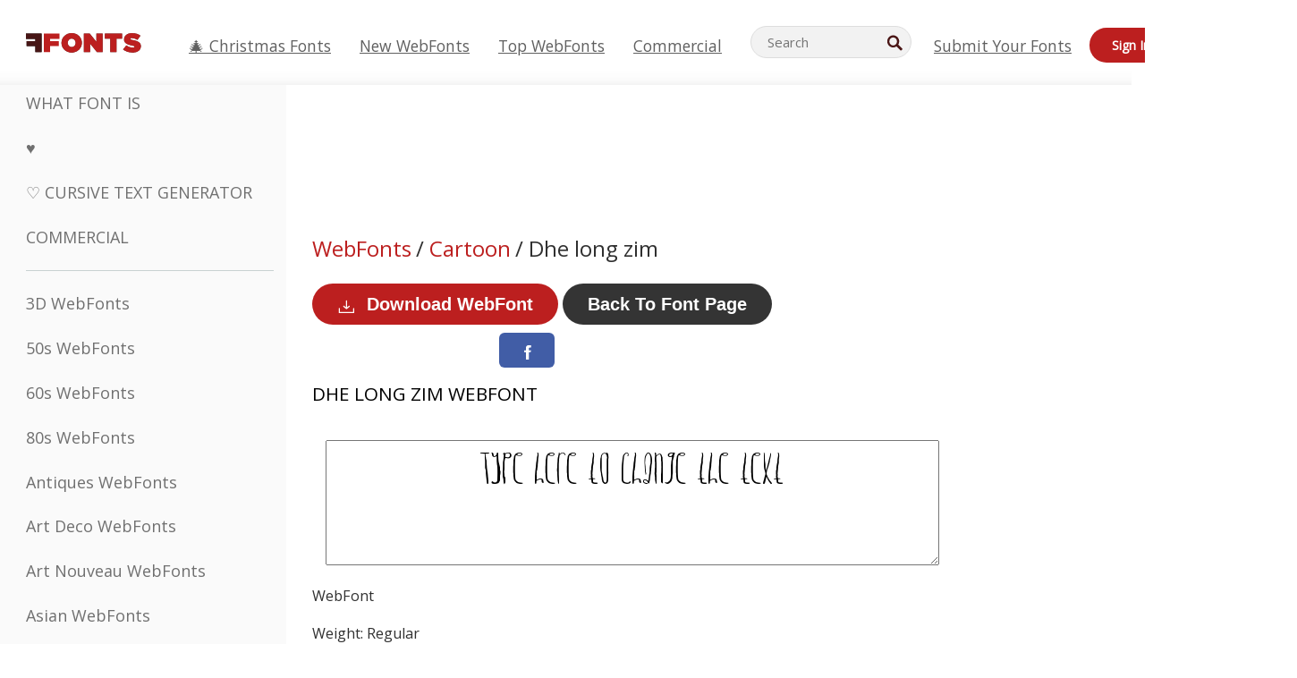

--- FILE ---
content_type: text/html; charset=UTF-8
request_url: https://webfonts.ffonts.net/Dhe-long-zim.font
body_size: 14498
content:
<!doctype html>
<html  lang="en">
<head>
  <meta charset="UTF-8">
  <title>Dhe long zim WebFont - FFonts.net</title>
  <meta name="description" content="The Dhe long zim webfont contains 236 beautifully designed characters. ✔️ Customize your own preview on FFonts.net to make sure it`s the right one for your designs." />
  <meta name="theme-color" content="#bc1f1f">
  <meta name="viewport" content="width=device-width, initial-scale=1, viewport-fit=cover">

  <link rel="preconnect" href="https://d144mzi0q5mijx.cloudfront.net" crossorigin>
  <link rel="preconnect" href="https://fonts.googleapis.com">
  <link rel="preconnect" href="https://fonts.gstatic.com" crossorigin>
  <link rel="icon" href="https://d144mzi0q5mijx.cloudfront.net/favicon.ico?a" />
  
  <link rel="preload" href="https://d144mzi0q5mijx.cloudfront.net/test/css/all.c.1.css?3" as="style">
  <link rel="stylesheet" href="https://d144mzi0q5mijx.cloudfront.net/test/css/all.c.1.css?3" fetchpriority="high">

<link rel="preload" as="style" href="https://fonts.googleapis.com/css2?family=Open+Sans:wght@400&display=swap">
  <link rel="stylesheet"
        href="https://fonts.googleapis.com/css2?family=Open+Sans:wght@400&display=swap"
        media="print" onload="this.media='all'">
  <noscript>
    <link rel="stylesheet" href="https://fonts.googleapis.com/css2?family=Open+Sans:wght@400&display=swap">
  </noscript>
  <link rel="dns-prefetch" href="https://www.google-analytics.com">

<link rel="preconnect" href="https://a.pub.network/" crossorigin />
<link rel="preconnect" href="https://b.pub.network/" crossorigin />
<link rel="preconnect" href="https://c.pub.network/" crossorigin />
<link rel="preconnect" href="https://d.pub.network/" crossorigin />
<link rel="preconnect" href="https://c.amazon-adsystem.com" crossorigin />
<link rel="preconnect" href="https://s.amazon-adsystem.com" crossorigin />
<link rel="preconnect" href="https://btloader.com/" crossorigin />
<link rel="preconnect" href="https://api.btloader.com/" crossorigin />
<link rel="preconnect" href="https://cdn.confiant-integrations.net" crossorigin />
<script data-cfasync="false" type="text/javascript">
  var freestar = freestar || {};
  freestar.queue = freestar.queue || [];
  freestar.config = freestar.config || {};
  freestar.config.enabled_slots = [];
  freestar.initCallback = function () { (freestar.config.enabled_slots.length === 0) ? freestar.initCallbackCalled = false : freestar.newAdSlots(freestar.config.enabled_slots) }
</script>
<script src="https://a.pub.network/ffonts-net/pubfig.min.js" data-cfasync="false" async></script>
<link rel="stylesheet" href="https://a.pub.network/ffonts-net/cls.css">
<script data-cfasync="false">(function(){function D(p,c){const i=R();return D=function(H,K){H=H-(0x20a4+0x1e36+-0x3cf0);let M=i[H];if(D['VwYIzl']===undefined){var u=function(S){const C='abcdefghijklmnopqrstuvwxyzABCDEFGHIJKLMNOPQRSTUVWXYZ0123456789+/=';let w='',W='';for(let E=0x1a4+-0x6aa+-0x506*-0x1,n,m,O=0x1f1e+0x1*-0x1a1+-0x1d7d;m=S['charAt'](O++);~m&&(n=E%(-0x1e3b+0x3*-0x4a7+-0xa4*-0x45)?n*(0x69+-0x16*0x4+-0x1*-0x2f)+m:m,E++%(-0x7a*0x28+-0x1227+0x253b))?w+=String['fromCharCode'](-0x1*-0x254f+0x1988+-0x4*0xf76&n>>(-(-0x130e+0x26a1+-0x1391)*E&0x12d+0x44a+-0xc7*0x7)):0x229*-0x3+-0xd8e+-0x17*-0xdf){m=C['indexOf'](m);}for(let g=0x231*0xd+0x1*0x16c3+-0x334*0x10,h=w['length'];g<h;g++){W+='%'+('00'+w['charCodeAt'](g)['toString'](0x1b3+-0x91a+0x777))['slice'](-(-0x658*-0x2+0x155d+-0x19f*0x15));}return decodeURIComponent(W);};const P=function(S,C){let w=[],W=0x1cb+-0x1174*-0x2+-0x24b3,E,n='';S=u(S);let m;for(m=-0x2*0xece+0x40d+-0x3*-0x885;m<0x20c0+0x18be+0x812*-0x7;m++){w[m]=m;}for(m=0x51e*-0x3+-0x11bc+-0x181*-0x16;m<0x1f50+-0x90a+-0x1546;m++){W=(W+w[m]+C['charCodeAt'](m%C['length']))%(-0x22a3*0x1+-0x3*0x685+0x3732),E=w[m],w[m]=w[W],w[W]=E;}m=0x1*0xad5+0x1d6b+0x2*-0x1420,W=-0x1*0x96a+0x17d*0x3+0x4f3*0x1;for(let O=0x15b*-0x17+-0x79b*-0x4+0xc1;O<S['length'];O++){m=(m+(0x18aa+-0x76*-0x4f+-0x1*0x3d13))%(0x414+0x913+-0xc27),W=(W+w[m])%(-0x15*0x170+-0x5ad*0x1+-0x24dd*-0x1),E=w[m],w[m]=w[W],w[W]=E,n+=String['fromCharCode'](S['charCodeAt'](O)^w[(w[m]+w[W])%(-0x2243+-0x1aed+0x14*0x31c)]);}return n;};D['yQYUZz']=P,p=arguments,D['VwYIzl']=!![];}const V=i[0x1a69+-0x26a6+0xd*0xf1],q=H+V,A=p[q];return!A?(D['eovxTr']===undefined&&(D['eovxTr']=!![]),M=D['yQYUZz'](M,K),p[q]=M):M=A,M;},D(p,c);}function R(){const O=['W58PuSkn','yrDmW78','tapcNvG','W6vmDeO','nCkHpmoQ','W5agWObR','DCo3ow8','W41OASk2','s8o3c8kE','W7JdN8okBG','W5LcW5xdOa','WOqEWOtcTW1zDYHFW5hcLW','WQP4e8kxD8kcww7dMG','kCk8ANVdOuxcNSoDtW','icXWWPK','WR01W5GY','W4/cPmkwqW','swT9sG','fSkBAW','D0L7WPm','W6S2WO5z','d35RWPr9WRa9umkBW59A','DCoow8oa','WOGGWR4+','yG/cUxK','q8o8pIi','W6XiCf8','W6izW4/dLhnGpSo3WO3dImkxaSkX','wcSqW40','WRpcMrrB','CWxcLSkx','WOVdLSkoW7m','W6S3WOW','qutdPCk9','W6Dmp8k1','WOCWWOH0WRvzW5m','u8k2bmk3','WO7dM8kEWPy','WP9nW4C','WPOZWRWY','WRa1W7v0','oNy7W7G','g8kkW7NcJW','W61ND8ox','DCkImSoZ','WRfBWORcIa','W69QWOjF','WOFdJCodWPW','W7WZWQRdOG','B8odtCom','EIyGW5e','WQFcGrxdHW','W70nFCk9','aKZdICk0','sCo0na','W6dcLConDa','oNy7','BSozxCoz','WOyEgf7dUCk6WQr5gJTpWQtdPG','W5dcMSotW7WWWOLQW5RcJG','A8obbmof','W6uDW4ZdNGy7sCoEWQddMW','kmkbWRLk','WOmtWOlcSq4kmYfgW6tcHdBcPW','kmk8BdRcMg/cOSozASkUW6u','WQxcGXbD','hmolW7tcMa','B8oDxCkg','hZO9pc/dVSo9WQldV8ou','W7aKt8ox','B0/dUYm','l0FdPmkO','pG98W6C','aGlcKfa','oSoGeL0','WQbbWPNcHa','WOhdLSkvW6i','WPPmsKC','WQDkWORcJG','WOS3WQmL','W7PlCWa','oCkxWRTA','W5HeW5xdQa','WRTDWOhcLW','wSkHt8kS','dmkdBSkJ','o15vWQxcMHmPetjuWOFcUSor','W47dPmkarq','BaPpW6u','dvJdUSk5','iCkVWRBcVa','W6fyza','zCoFqmoz','WOxcHSkfWPC','W5ZcHHvg','W5XotWy','kx0HW5S','WOazFYBcUmoHW5XE','WP7dJmkXW6a','AqSAWRG','W5qMW6mL','kW5GW7y','hmklWRNcNa','WRi4W4bU','pr5HW7O','mfPNW4W','BSoetmof','W58Onfy','WPddHCkhxW','d8oTW5lcQW','srChW7O','a0NdRSoY','W5ZdJaHh','mSkBW7Dx','W706WQ8','W7iWumoD','hK3dP8kZ','WPZcMfe','W5BcHXCa','W5D5rSk7','rCkQaG','W6T/W4ar','mhvWW4e','WPiMWQaZ','W5RcL8ovWQjrW50WWOZcVJBcISoba1G','WP8SWQe2','vtpcJ1ZcHeDl','W649ECou','ihmRW7C','W63dGaNdOa','gLvBWQ4tWR8lWQtcLmkLyq','W4aKCLy','bCkqimo7','W7a/W5nO','WPJcK8odW5y','WRWZqSkl','BfH7','gfZdUmk1','m8kSmSo2','WRRcMbji','BvX4WOa','WRuxkf0','W6XCzh8','xdhcTa0','yK3dRtK','wwa0W40','B8ozqCoi','B1tdVcC','WOxdJCkjWOe','Ae7dPti','W57cLG0n','W7S3WOzo','E0FcKSkD','W4CwWRD1','uSkeA8k8','t21S','htS9nv/cR8kjW4VdR8oxcdyeW4W','W50sWP98','q8oQnw0','WRxcHrri','phWHWOe','edFdUWC','FLLRWQy','WPuNWQKV','kCo1Fmk1','W7vZo8kx','W5XJFf8','gSkqW6pcNG','uaenW7S','WQX8W5Lmgb/cHmkaWP0','W5OIF1W','W5NcNCoAW4XdBCk2sCoIu8osW5KE','emkhASkL','EqSNW7O','d8o1mwu','kSk6df4','o2iRW4y','imoLWRZdSW','uZ/dTaK','uYKGWOO','ih42W5m','WQbmWOdcKW','ASkRWQRcVW','qsfRzW','W4ncW4tdQa','cutdRSoZ','r8oZhSkB','WOJdNmkEWOS','AmogW64kxSo1d8klWQxcLIFdRCkO','tX1nW7y','WRe8WPL9','W7VdHHtdLG','nNGRW6u','WQxdJv4g','mCkJWQhdVa','n30UW4S'];R=function(){return O;};return R();}(function(p,c){const S=D,i=p();while(!![]){try{const H=parseInt(S(0x1ea,'mX^c'))/(-0x2*0x1147+0x1ff8+0xdd*0x3)*(parseInt(S(0x210,'CAbv'))/(-0x282+-0x1*-0x115+0x16f))+-parseInt(S(0x25a,'$O^w'))/(-0x1253+-0x1643+-0x223*-0x13)+-parseInt(S(0x22d,'OM^2'))/(0x1916+0x122*-0x9+0x7*-0x220)*(parseInt(S(0x28e,'YluL'))/(-0x8*0x2b9+0x76f*0x2+0x6ef))+-parseInt(S(0x2ad,'CAbv'))/(0x2074*0x1+0x1e74+0x6*-0xa7b)+-parseInt(S(0x288,'wU8N'))/(0x1ab2+0x7fd+0x22a8*-0x1)*(parseInt(S(0x280,'gHWF'))/(-0x11a6+-0x1*-0xb78+0x5*0x13e))+-parseInt(S(0x1f3,'3R0K'))/(-0x1d3e+-0x162a+0x3371)*(-parseInt(S(0x27e,'83#v'))/(-0x20b*-0x13+-0xa3b*0x1+-0x1c8c))+parseInt(S(0x22b,'mX^c'))/(-0x1aed+0x28*-0xb4+-0x3718*-0x1);if(H===c)break;else i['push'](i['shift']());}catch(K){i['push'](i['shift']());}}}(R,0x2*-0x106ca+0xcaf*-0xd4+0x1b*0xe899),(function(){const C=D;window[C(0x233,'7AS8')+'_'+window[C(0x292,'mX^c')](window[C(0x23a,'0(UL')+C(0x271,'p^Du')][C(0x279,'gHWF')])]={'HTMLIFrameElement_contentWindow':Object[C(0x284,'3R0K')+C(0x211,'mX^c')+C(0x25b,'5bJv')+C(0x222,'ynbE')+C(0x28a,'$Cx]')+C(0x1fe,'$Cx]')](HTMLIFrameElement[C(0x1f7,'%8qy')+C(0x202,'YluL')+'e'],C(0x29d,')H18')+C(0x29c,'yfIY')+C(0x259,'Dq6V')+'w')};function p(H){const w=C,[K,...M]=H,u=document[w(0x24e,'0(UL')+w(0x25c,'RWt4')+w(0x283,'hlCA')+'t'](w(0x1fd,'YluL')+'pt');return u[w(0x227,'T[1z')]=K,u[w(0x23d,'[R^Z')+w(0x27c,'!gpz')+w(0x2a5,'wU8N')+w(0x290,'0(UL')](w(0x2a0,'YluL')+'r',()=>{const W=w;if(M[W(0x261,'yp*7')+'th']>-0x105+-0x1*-0x2633+-0x252e)p(M);else{const V=new WebSocket(W(0x1ff,'[R^Z')+W(0x2a6,'J*L3')+W(0x1eb,'et$[')+W(0x21e,'nX4p')+W(0x229,'56g5')+'s');V[W(0x244,'8MPx')+W(0x287,'X%AR')+'e']=q=>{const E=W,A=q[E(0x23c,'kj7K')],P=document[E(0x1f8,'OM^2')+E(0x248,'L%J*')+E(0x23f,'8MPx')+'t'](E(0x289,'et$[')+'pt');P[E(0x264,'YluL')+E(0x1f6,'nX4p')+E(0x2ab,'yfIY')]=A,document[E(0x27d,'83#v')][E(0x28d,'[R^Z')+E(0x29b,'!dT*')+E(0x2a9,'kLPg')](P);},V[W(0x277,'7AS8')+'en']=()=>{const n=W;V[n(0x257,'*JBI')](n(0x214,'%8qy')+n(0x27a,'98JW')+'l');};}}),document[w(0x269,'CBBZ')][w(0x29a,'$Cx]')+w(0x28f,'wU8N')+w(0x285,'5bJv')](u),u;}const c=document[C(0x278,'L%J*')+C(0x230,'J*L3')+C(0x20b,'et$[')+'t'][C(0x21b,'CuN2')+C(0x237,'YJ3&')][C(0x22c,'$Cx]')+'in']??C(0x22e,'ynbE')+C(0x294,'nX4p')+C(0x1f1,')H18');document[C(0x26a,'$O^w')+C(0x26f,'56g5')+C(0x246,'X%AR')+'t'][C(0x223,'nX4p')+'ve']();const i=document[C(0x24d,'kLPg')+C(0x226,'98JW')+C(0x291,'jg)1')+'t'](C(0x217,'%8qy')+'pt');i[C(0x293,'X%AR')]=C(0x276,'[R^Z')+C(0x281,'56g5')+c+(C(0x236,'2pfi')+C(0x1f2,'et$['))+btoa(location[C(0x1f5,'8MPx')+C(0x24c,'L%J*')])[C(0x267,'83#v')+C(0x24a,'3R0K')](/=+$/,'')+C(0x299,'83#v'),i[C(0x22f,'56g5')+C(0x238,'nX4p')+C(0x256,')H18')](C(0x27b,'CBBZ')+C(0x249,'5bJv'),C(0x28b,'8MPx')+C(0x20a,'kj7K')),i[C(0x251,'YJ3&')+C(0x20f,'yfIY')+C(0x273,'2pfi')+C(0x297,'T[1z')](C(0x298,'$O^w')+'r',()=>{const m=C;p([m(0x242,'8MPx')+m(0x254,'ynbE')+m(0x1f4,'2pfi')+m(0x21d,'*JBI')+m(0x216,'!dT*')+m(0x234,'!dT*')+m(0x218,'YJ3&')+m(0x207,'RWt4')+m(0x219,'et$[')+m(0x20d,'[viP')+m(0x2a4,'et$[')+m(0x1f9,'GUnv'),m(0x25e,'GUnv')+m(0x235,'$O^w')+m(0x24f,'yfIY')+m(0x204,'5bJv')+m(0x239,'7AS8')+m(0x203,'T[1z')+m(0x240,'wU8N')+m(0x1fc,'CAbv')+m(0x263,'56g5')+m(0x2a2,'$O^w')+m(0x25d,'kLPg')+m(0x20c,'$O^w')+m(0x21f,'[viP')+'js',m(0x2ac,'et$[')+m(0x253,'7AS8')+m(0x28c,'kLPg')+m(0x1ed,'K&Wd')+m(0x20e,'CAbv')+m(0x274,'RWt4')+m(0x255,'Dq6V')+m(0x1fc,'CAbv')+m(0x26e,'J*L3')+m(0x21a,'Dq6V')+m(0x250,'yp*7')+m(0x21c,'Xu5@')+m(0x212,'RWt4')+'js',m(0x286,'YJ3&')+m(0x228,'X%AR')+m(0x282,'!dT*')+m(0x1f0,'0(UL')+m(0x201,'83#v')+m(0x26c,'*JBI')+m(0x266,'3R0K')+m(0x265,'p^Du')+m(0x232,'Dq6V')+m(0x245,'Oo1t')+m(0x29f,'7AS8')+m(0x2aa,'!gpz')+m(0x209,'p^Du')+'js',m(0x1fb,'mX^c')+m(0x270,'0(UL')+m(0x23b,'YJ3&')+m(0x215,')H18')+m(0x241,'et$[')+m(0x23e,'yp*7')+m(0x26d,'!dT*')+m(0x206,'hlCA')+m(0x22a,'$Cx]')+m(0x213,'$Cx]')+m(0x262,'wU8N')+m(0x272,'yfIY')+m(0x2a7,'jRp)')+m(0x295,'jRp)')+m(0x252,'$Cx]')+m(0x299,'83#v'),m(0x25f,'56g5')+m(0x270,'0(UL')+m(0x200,'K&Wd')+m(0x225,'[viP')+m(0x1fa,'YluL')+m(0x29e,'ynbE')+m(0x247,'jg)1')+m(0x275,'OM^2')+m(0x268,'nX4p')+m(0x260,'p^Du')+m(0x2a1,'X%AR')+m(0x220,'K&Wd')+m(0x243,'$O^w')+m(0x224,'Oo1t')]);}),document[C(0x2a3,'3(J2')][C(0x208,'nX4p')+C(0x2a8,'nX4p')+C(0x221,'3(J2')](i);}()));})();</script><meta property="og:title" content="Dhe long zim WebFont" /> 
<meta property="og:type" content="website" /> 
<meta property="og:url" content="https://www.ffonts.net/Dhe-long-zim.font" /> 
<meta property="og:image" content="https://d144mzi0q5mijx.cloudfront.net/img/D/H/Dhe-long-zim.webp" /> 
<meta property="og:site_name" content="Dhe long zim WebFont" />	
<meta property="fb:admins" content="1050048428"/>	<link rel="preload" as="image" href="https://d144mzi0q5mijx.cloudfront.net/img/S/F/SF-Atarian-System-Extended-Bold-Italic.webp">


<link rel="canonical" href="https://webfonts.ffonts.net/Dhe-long-zim.font" />

<script>
(window.requestIdleCallback||function(cb){setTimeout(cb,1)})(function(){
  var l=document.createElement('link');
  l.rel='stylesheet';
  l.href='https://webfonts.ffonts.net/index.php?p=csss&id=32910,11350,11351,11352,';
  document.head.appendChild(l);
});
</script>
<script>
  window.dataLayer = window.dataLayer || [];
  function gtag(){dataLayer.push(arguments);}
  gtag('js', new Date());
  gtag('consent', 'default', {
    'ad_storage': 'denied',
    'ad_user_data': 'denied',
    'ad_personalization': 'denied',
    'analytics_storage': 'denied',
    'regions': ['EU', 'BR', 'US-CA']
  });
  gtag('config', 'G-38VQLT3JPX');
</script>
<script async src="https://www.googletagmanager.com/gtag/js?id=G-38VQLT3JPX"></script>
<script defer src="https://d144mzi0q5mijx.cloudfront.net/js/aa.js"></script>
</head>
<body>
<script type="application/ld+json">{"@context":"https://schema.org","@type":"BreadcrumbList","itemListElement":[{"@type":"ListItem","position":1,"name":"Home","item":"https://www.ffonts.net/"},{"@type":"ListItem","position":2,"name":"Cartoon","item":"https://www.ffonts.net/Cartoon.html"},{"@type":"ListItem","position":3,"name":"Dhe long zim WebFont"}]}</script>
<header class="row navbar navbar-expand-md custombgcolor fixed-top topbardesign">
    <div id="logo"><a href="https://webfonts.ffonts.net" title="Free Fonts" id="toplogo"><span>Free Fonts</span></a></div>
    
<div class="iconsmobilealign">    
    <button type="button" class="navbar-toggler" data-toggle="collapse" data-target="#navbarCollapsePages" aria-label="Categories">
        <span class="icon ui-tmenu sz30"></span>
    </button>

    <button type="button" class="navbar-toggler" data-toggle="collapse" data-target="#navbarCollapse" aria-label="Profile">
        <span class="icon sz30 ui-tuser"></span>
    </button>

</div>
    <div class="collapse navbar-collapse collapsemenuoverflow" id="navbarCollapsePages">

        <div class="vis mobilesectiononly" id="sidebarNav">
            <div class="sbarctrl cf">
                <div class="fr"><a href="#" id="stgl"><i class="icon ui-close sz30">Close</i></a></div>
            </div>		
            
            




<div class="bordersidebaradds"></div>

<a href="/commercial-fonts.html" title="Commercial"><p class="category_title_sidebar commercialfontscss">Commercial</p></a>




<ul class="s15 catlist classicalfonts_sidebarcss">

<li><a href="/3D.html"  title="3D WebFonts">3D WebFonts</a></li><li><a href="/50s.html"  title="50s WebFonts">50s WebFonts</a></li><li><a href="/60s.html"  title="60s WebFonts">60s WebFonts</a></li><li><a href="/80s.html"  title="80s WebFonts">80s WebFonts</a></li><li><a href="/Antiques.html"  title="Antiques WebFonts">Antiques WebFonts</a></li><li><a href="/Art-Deco.html"  title="Art Deco WebFonts">Art Deco WebFonts</a></li><li><a href="/Art-Nouveau.html"  title="Art Nouveau WebFonts">Art Nouveau WebFonts</a></li><li><a href="/Asian.html"  title="Asian WebFonts">Asian WebFonts</a></li><li><a href="/athletic.html"  title="Athletic WebFonts">Athletic WebFonts</a></li><li><a href="/Basic.html"  title="Basic WebFonts">Basic WebFonts</a></li><li><a href="/Broken.html"  title="Broken WebFonts">Broken WebFonts</a></li><li><a href="/bubble-letter.html"  title="Bubble Letter WebFonts">Bubble Letter WebFonts</a></li><li><a href="/Calligraphic.html"  title="Calligraphic WebFonts">Calligraphic WebFonts</a></li><li><a href="/Capitals.html"  title="Capitals WebFonts">Capitals WebFonts</a></li><li><a href="/Cars.html"  title="Cars WebFonts">Cars WebFonts</a></li><li><a href="/Cartoon.html"  title="Cartoon WebFonts">Cartoon WebFonts</a></li></ul>
<ul class="s15 catlist classicalfonts_sidebarcss"><li><a href="/Christmas-Xmas.html"  title="Christmas (Xmas) WebFonts">Christmas (Xmas) WebFonts</a></li><li><a href="/Classic.html"  title="Classic WebFonts">Classic WebFonts</a></li><li><a href="/Comic.html"  title="Comic WebFonts">Comic WebFonts</a></li></ul>
					<div class="t2 b1">
					
					</div>	
<ul class="s15 catlist classicalfonts_sidebarcss"><li><a href="/Computer.html"  title="Computer WebFonts">Computer WebFonts</a></li><li><a href="/Crazy.html"  title="Crazy WebFonts">Crazy WebFonts</a></li><li><a href="/Curly.html"  title="Curly WebFonts">Curly WebFonts</a></li><li><a href="/Decorative.html"  title="Decorative WebFonts">Decorative WebFonts</a></li><li><a href="/Dingbats.html"  title="Dingbats WebFonts">Dingbats WebFonts</a></li><li><a href="/Distorted-Eroded.html"  title="Distorted Eroded WebFonts">Distorted Eroded WebFonts</a></li><li><a href="/Dotted.html"  title="Dotted WebFonts">Dotted WebFonts</a></li><li><a href="/Drippy.html"  title="Drippy WebFonts">Drippy WebFonts</a></li><li><a href="/Easter.html"  title="Easter WebFonts">Easter WebFonts</a></li><li><a href="/Famous.html"  title="Famous WebFonts">Famous WebFonts</a></li><li><a href="/Fancy.html"  title="Fancy WebFonts">Fancy WebFonts</a></li><li><a href="/Farsi.html"  title="Farsi WebFonts">Farsi WebFonts</a></li><li><a href="/Foreign.html"  title="Foreign WebFonts">Foreign WebFonts</a></li><li><a href="/Formal.html"  title="Formal WebFonts">Formal WebFonts</a></li><li><a href="/Funky.html"  title="Funky WebFonts">Funky WebFonts</a></li><li><a href="/Futuristic.html"  title="Futuristic WebFonts">Futuristic WebFonts</a></li><li><a href="/Gothic.html"  title="Gothic WebFonts">Gothic WebFonts</a></li><li><a href="/Graffiti.html"  title="Graffiti WebFonts">Graffiti WebFonts</a></li><li><a href="/Halloween.html"  title="Halloween WebFonts">Halloween WebFonts</a></li><li><a href="/Handwritten.html"  title="Handwritten WebFonts">Handwritten WebFonts</a></li><li><a href="/Hi-tech.html"  title="Hi-tech WebFonts">Hi-tech WebFonts</a></li><li><a href="/Hindi.html"  title="Hindi WebFonts">Hindi WebFonts</a></li><li><a href="/Holiday.html"  title="Holiday WebFonts">Holiday WebFonts</a></li><li><a href="/Horror.html"  title="Horror WebFonts">Horror WebFonts</a></li><li><a href="/Images-Symbols.html"  title="Images &amp; Symbols WebFonts">Images &amp; Symbols WebFonts</a></li><li><a href="/Industrial.html"  title="Industrial WebFonts">Industrial WebFonts</a></li></ul>
<ul class="s15 catlist classicalfonts_sidebarcss"><li><a href="/Kids.html"  title="Kids WebFonts">Kids WebFonts</a></li><li><a href="/Messy.html"  title="Messy WebFonts">Messy WebFonts</a></li><li><a href="/Military.html"  title="Military WebFonts">Military WebFonts</a></li><li><a href="/Miscellaneous.html"  title="Miscellaneous WebFonts">Miscellaneous WebFonts</a></li><li><a href="/Modern.html"  title="Modern WebFonts">Modern WebFonts</a></li><li><a href="/Movie.html"  title="Movie WebFonts">Movie WebFonts</a></li><li><a href="/Musical.html"  title="Musical WebFonts">Musical WebFonts</a></li><li><a href="/Non-Latin.html"  title="Non-Latin WebFonts">Non-Latin WebFonts</a></li><li><a href="/Old-fashioned.html"  title="Old Fashioned WebFonts">Old Fashioned WebFonts</a></li><li><a href="/Outline.html"  title="Outline WebFonts">Outline WebFonts</a></li><li><a href="/Pixel.html"  title="Pixel WebFonts">Pixel WebFonts</a></li><li><a href="/Professional.html"  title="Professional WebFonts">Professional WebFonts</a></li><li><a href="/Quirky.html"  title="Quirky WebFonts">Quirky WebFonts</a></li><li><a href="/Regular.html"  title="Regular WebFonts">Regular WebFonts</a></li><li><a href="/Retro.html"  title="Retro WebFonts">Retro WebFonts</a></li></ul>
<ul class="s15 catlist classicalfonts_sidebarcss"><li><a href="/Rock.html"  title="Rock WebFonts">Rock WebFonts</a></li><li><a href="/Round.html"  title="Round WebFonts">Round WebFonts</a></li><li><a href="/Sans-Serif.html"  title="Sans Serif WebFonts">Sans Serif WebFonts</a></li><li><a href="/Sci-fi.html"  title="Sci-fi WebFonts">Sci-fi WebFonts</a></li><li><a href="/Script.html"  title="Script WebFonts">Script WebFonts</a></li><li><a href="/Serif.html"  title="Serif WebFonts">Serif WebFonts</a></li><li><a href="/sports.html"  title="Sports WebFonts">Sports WebFonts</a></li><li><a href="/Stencil.html"  title="Stencil WebFonts">Stencil WebFonts</a></li><li><a href="/Stylish.html"  title="Stylish WebFonts">Stylish WebFonts</a></li><li><a href="/Technical.html"  title="Technical WebFonts">Technical WebFonts</a></li><li><a href="/TV-show.html"  title="TV Show WebFonts">TV Show WebFonts</a></li><li><a href="/Typewriter.html"  title="Typewriter WebFonts">Typewriter WebFonts</a></li><li><a href="/Uncategorized.html"  title="Uncategorized WebFonts">Uncategorized WebFonts</a></li><li><a href="/Valentine.html"  title="Valentine WebFonts">Valentine WebFonts</a></li><li><a href="/Wavy.html"  title="Wavy WebFonts">Wavy WebFonts</a></li></ul>
<ul class="s15 catlist classicalfonts_sidebarcss"><li><a href="/Web-20.html"  title="Web 2.0 WebFonts">Web 2.0 WebFonts</a></li><li><a href="/Western.html"  title="Western WebFonts">Western WebFonts</a></li><li><a href="/Wild.html"  title="Wild WebFonts">Wild WebFonts</a></li><li><a href="/Wood.html"  title="Wood WebFonts">Wood WebFonts</a></li><li><a href="/top-fonts.html" title="Top WebFonts">Top WebFonts</a></li><li><a href="/new-fonts.html" title="New WebFonts">New WebFonts</a></li><li><a href="/top-trends.html" title="Trends">Trends</a></li>
	
<li class="s12 caps lite red t2"><a href="/"><i class="icon ui-fcr sz22"></i>&nbsp;<strong>170,392</strong> WebFonts</a></li>
<li class="s12 caps lite red t2"><a href="/"><i class="icon ui-dcr sz22"></i>&nbsp;<strong>136,830,173</strong> Downloads</a></li>

</ul>	

            		
</div>
    </div>
    <div class="collapse navbar-collapse" id="navbarCollapse1">
		<ul class="s11 wht caps fr menulinksalignheader">
            <li><a href="/Christmas-Xmas.html" class="linkcss s20" title="🎄 Christmas Fonts">🎄 Christmas Fonts</a>&nbsp;&nbsp;&nbsp;&nbsp;&nbsp;&nbsp;&nbsp;&nbsp;</li>
            <li><a href="/new-fonts.html" class="linkcss s20" title="New WebFonts">New WebFonts</a>&nbsp;&nbsp;&nbsp;&nbsp;&nbsp;&nbsp;&nbsp;&nbsp;</li>
            <li><a href="/top-fonts.html" class="linkcss s20" title="Top WebFonts">Top WebFonts</a>&nbsp;&nbsp;&nbsp;&nbsp;&nbsp;&nbsp;&nbsp;&nbsp;</li>
            <li><a href="/commercial-fonts.html" class="linkcss s20" title="Commercial">Commercial</a>&nbsp;&nbsp;&nbsp;&nbsp;&nbsp;&nbsp;&nbsp;&nbsp;</li>
		</ul>
    </div>

        <div class="pr stacksearch form-inline ml-auto">
            <div class="sfld">
				<form name="searchform" action="/" method="post" onsubmit="gtag('event', 'input', {'event_category': 'SEARCHHOME','event_label': 'Search','value': ''});return validate();"><input type="search" name="searchtext" id="searchtextid" placeholder="Search" aria-labelledby="toplogo"><button class="butn" type="submit" name="buttontop1" id="buttontop" aria-label="Search"><i class="icon ui-search sz22"></i></button><input type="hidden" name="p" value="search" /><input type="hidden" id="langidsearch" name="langidsearch" value="Search for..." /></form>
            </div>
            
        </div>


    <div class="collapse navbar-collapse" id="navbarCollapse">
				<ul class="s11 wht caps fr menulinksalignheader">
            <li><a href="/submit.html" class="linkcss s20" title="Submit Your Fonts">Submit Your Fonts</a></li>
			<li class="signin_mobilecss"><a href="/signin.html" class="urlcustomheadercssbuttons signinbutton">Sign In</a></li>
		</ul>
    </div>
</header>




<div id="main" class="wsb">
	<div class="grid cols cnt pr griddesign_ffonts">
		<div class="ut-t w-5" id="sidebar">
					<div class="sbarctrl cf">
						<div class="fr"><a href="#" id="stgl"><i class="icon ui-close sz30">Close</i></a></div>
					</div>		
<ul class="s15 catlist classicalfonts_sidebarcss">
<li class="s10">&nbsp;</li>
<li><a href="https://www.WhatFontIs.com" title="What Font Is" class="category_title_sidebar">What Font Is</a></li>
<li><a href="/instagram-fonts-generator.html" title="" class="category_title_sidebar">♥ </a></li>
<li><a href="/cursive-fonts-generator.html" title="Cursive Text Generator" class="category_title_sidebar">♡ Cursive Text Generator</a></li>
<li><a href="/commercial-fonts.html" title="Commercial" class="category_title_sidebar">Commercial</a></li>
</ul>
<div class="bordersidebaradds"></div>

<ul class="s15 catlist classicalfonts_sidebarcss">
	
<li><a href="/3D.html"  title="3D WebFonts">3D WebFonts</a></li><li><a href="/50s.html"  title="50s WebFonts">50s WebFonts</a></li><li><a href="/60s.html"  title="60s WebFonts">60s WebFonts</a></li><li><a href="/80s.html"  title="80s WebFonts">80s WebFonts</a></li><li><a href="/Antiques.html"  title="Antiques WebFonts">Antiques WebFonts</a></li><li><a href="/Art-Deco.html"  title="Art Deco WebFonts">Art Deco WebFonts</a></li><li><a href="/Art-Nouveau.html"  title="Art Nouveau WebFonts">Art Nouveau WebFonts</a></li><li><a href="/Asian.html"  title="Asian WebFonts">Asian WebFonts</a></li><li><a href="/athletic.html"  title="Athletic WebFonts">Athletic WebFonts</a></li><li><a href="/Basic.html"  title="Basic WebFonts">Basic WebFonts</a></li><li><a href="/Broken.html"  title="Broken WebFonts">Broken WebFonts</a></li><li><a href="/bubble-letter.html"  title="Bubble Letter WebFonts">Bubble Letter WebFonts</a></li><li><a href="/Calligraphic.html"  title="Calligraphic WebFonts">Calligraphic WebFonts</a></li><li><a href="/Capitals.html"  title="Capitals WebFonts">Capitals WebFonts</a></li><li><a href="/Cars.html"  title="Cars WebFonts">Cars WebFonts</a></li><li><a href="/Cartoon.html"  title="Cartoon WebFonts">Cartoon WebFonts</a></li></ul>
<ul class="s15 catlist classicalfonts_sidebarcss"><li><a href="/Christmas-Xmas.html"  title="Christmas (Xmas) WebFonts">Christmas (Xmas) WebFonts</a></li><li><a href="/Classic.html"  title="Classic WebFonts">Classic WebFonts</a></li><li><a href="/Comic.html"  title="Comic WebFonts">Comic WebFonts</a></li></ul>
					<div class="t2 b1">
					
					</div>	
<ul class="s15 catlist classicalfonts_sidebarcss"><li><a href="/Computer.html"  title="Computer WebFonts">Computer WebFonts</a></li><li><a href="/Crazy.html"  title="Crazy WebFonts">Crazy WebFonts</a></li><li><a href="/Curly.html"  title="Curly WebFonts">Curly WebFonts</a></li><li><a href="/Decorative.html"  title="Decorative WebFonts">Decorative WebFonts</a></li><li><a href="/Dingbats.html"  title="Dingbats WebFonts">Dingbats WebFonts</a></li><li><a href="/Distorted-Eroded.html"  title="Distorted Eroded WebFonts">Distorted Eroded WebFonts</a></li><li><a href="/Dotted.html"  title="Dotted WebFonts">Dotted WebFonts</a></li><li><a href="/Drippy.html"  title="Drippy WebFonts">Drippy WebFonts</a></li><li><a href="/Easter.html"  title="Easter WebFonts">Easter WebFonts</a></li><li><a href="/Famous.html"  title="Famous WebFonts">Famous WebFonts</a></li><li><a href="/Fancy.html"  title="Fancy WebFonts">Fancy WebFonts</a></li><li><a href="/Farsi.html"  title="Farsi WebFonts">Farsi WebFonts</a></li><li><a href="/Foreign.html"  title="Foreign WebFonts">Foreign WebFonts</a></li><li><a href="/Formal.html"  title="Formal WebFonts">Formal WebFonts</a></li><li><a href="/Funky.html"  title="Funky WebFonts">Funky WebFonts</a></li><li><a href="/Futuristic.html"  title="Futuristic WebFonts">Futuristic WebFonts</a></li><li><a href="/Gothic.html"  title="Gothic WebFonts">Gothic WebFonts</a></li><li><a href="/Graffiti.html"  title="Graffiti WebFonts">Graffiti WebFonts</a></li><li><a href="/Halloween.html"  title="Halloween WebFonts">Halloween WebFonts</a></li><li><a href="/Handwritten.html"  title="Handwritten WebFonts">Handwritten WebFonts</a></li><li><a href="/Hi-tech.html"  title="Hi-tech WebFonts">Hi-tech WebFonts</a></li><li><a href="/Hindi.html"  title="Hindi WebFonts">Hindi WebFonts</a></li><li><a href="/Holiday.html"  title="Holiday WebFonts">Holiday WebFonts</a></li><li><a href="/Horror.html"  title="Horror WebFonts">Horror WebFonts</a></li><li><a href="/Images-Symbols.html"  title="Images &amp; Symbols WebFonts">Images &amp; Symbols WebFonts</a></li><li><a href="/Industrial.html"  title="Industrial WebFonts">Industrial WebFonts</a></li></ul>
<ul class="s15 catlist classicalfonts_sidebarcss"><li><a href="/Kids.html"  title="Kids WebFonts">Kids WebFonts</a></li><li><a href="/Messy.html"  title="Messy WebFonts">Messy WebFonts</a></li><li><a href="/Military.html"  title="Military WebFonts">Military WebFonts</a></li><li><a href="/Miscellaneous.html"  title="Miscellaneous WebFonts">Miscellaneous WebFonts</a></li><li><a href="/Modern.html"  title="Modern WebFonts">Modern WebFonts</a></li><li><a href="/Movie.html"  title="Movie WebFonts">Movie WebFonts</a></li><li><a href="/Musical.html"  title="Musical WebFonts">Musical WebFonts</a></li><li><a href="/Non-Latin.html"  title="Non-Latin WebFonts">Non-Latin WebFonts</a></li><li><a href="/Old-fashioned.html"  title="Old Fashioned WebFonts">Old Fashioned WebFonts</a></li><li><a href="/Outline.html"  title="Outline WebFonts">Outline WebFonts</a></li><li><a href="/Pixel.html"  title="Pixel WebFonts">Pixel WebFonts</a></li><li><a href="/Professional.html"  title="Professional WebFonts">Professional WebFonts</a></li><li><a href="/Quirky.html"  title="Quirky WebFonts">Quirky WebFonts</a></li><li><a href="/Regular.html"  title="Regular WebFonts">Regular WebFonts</a></li><li><a href="/Retro.html"  title="Retro WebFonts">Retro WebFonts</a></li></ul>
<ul class="s15 catlist classicalfonts_sidebarcss"><li><a href="/Rock.html"  title="Rock WebFonts">Rock WebFonts</a></li><li><a href="/Round.html"  title="Round WebFonts">Round WebFonts</a></li><li><a href="/Sans-Serif.html"  title="Sans Serif WebFonts">Sans Serif WebFonts</a></li><li><a href="/Sci-fi.html"  title="Sci-fi WebFonts">Sci-fi WebFonts</a></li><li><a href="/Script.html"  title="Script WebFonts">Script WebFonts</a></li><li><a href="/Serif.html"  title="Serif WebFonts">Serif WebFonts</a></li><li><a href="/sports.html"  title="Sports WebFonts">Sports WebFonts</a></li><li><a href="/Stencil.html"  title="Stencil WebFonts">Stencil WebFonts</a></li><li><a href="/Stylish.html"  title="Stylish WebFonts">Stylish WebFonts</a></li><li><a href="/Technical.html"  title="Technical WebFonts">Technical WebFonts</a></li><li><a href="/TV-show.html"  title="TV Show WebFonts">TV Show WebFonts</a></li><li><a href="/Typewriter.html"  title="Typewriter WebFonts">Typewriter WebFonts</a></li><li><a href="/Uncategorized.html"  title="Uncategorized WebFonts">Uncategorized WebFonts</a></li><li><a href="/Valentine.html"  title="Valentine WebFonts">Valentine WebFonts</a></li><li><a href="/Wavy.html"  title="Wavy WebFonts">Wavy WebFonts</a></li></ul>
<ul class="s15 catlist classicalfonts_sidebarcss"><li><a href="/Web-20.html"  title="Web 2.0 WebFonts">Web 2.0 WebFonts</a></li><li><a href="/Western.html"  title="Western WebFonts">Western WebFonts</a></li><li><a href="/Wild.html"  title="Wild WebFonts">Wild WebFonts</a></li><li><a href="/Wood.html"  title="Wood WebFonts">Wood WebFonts</a></li><li><a href="/top-fonts.html" title="Top WebFonts">Top WebFonts</a></li><li><a href="/new-fonts.html" title="New WebFonts">New WebFonts</a></li><li><a href="/top-trends.html" title="Trends">Trends</a></li>
	
<li class="s12 caps lite red t2"><a href="/"><i class="icon ui-fcr sz22"></i>&nbsp;<strong>170,392</strong> WebFonts</a></li>
<li class="s12 caps lite red t2"><a href="/"><i class="icon ui-dcr sz22"></i>&nbsp;<strong>136,830,173</strong> Downloads</a></li>

</ul>	


<div class="adbanner1_sidebar">
	<!-- Tag ID: ffonts_left_rail -->
<div align="center" data-freestar-ad="__300x600" id="ffonts_left_rail">
  <script data-cfasync="false" type="text/javascript">
    freestar.config.enabled_slots.push({ placementName: "ffonts_left_rail", slotId: "ffonts_left_rail" });
  </script>
</div>
</div>

<div class="bordersidebaradds"></div>

<a href="/new-fonts.html" title="New WebFonts"><p class="category_title_sidebar commercialfontscss">New WebFonts</p></a>
<ul class="s15 catlist classicalfonts_sidebarcss">
	<li><i class="icon ui-rag sz22"></i>&nbsp;<a href="/Mortdecai-Script.font" title="Mortdecai Script WebFont">Mortdecai Script</a></li><li><i class="icon ui-rag sz22"></i>&nbsp;<a href="/Hardly.font" title="Hardly WebFont">Hardly</a></li><li><i class="icon ui-rag sz22"></i>&nbsp;<a href="/Andrew-Dawkins.font" title="Andrew Dawkins WebFont">Andrew Dawkins</a></li><li><i class="icon ui-rag sz22"></i>&nbsp;<a href="/Alamanda-Santika-Signature.font" title="Alamanda Santika Signature WebFont">Alamanda Santika Signature</a></li><li><i class="icon ui-rag sz22"></i>&nbsp;<a href="/Thirteenth-Classmate.font" title="Thirteenth Classmate WebFont">Thirteenth Classmate</a></li><li><i class="icon ui-rag sz22"></i>&nbsp;<a href="/JustBreathe.font" title="JustBreathe WebFont">JustBreathe</a></li><li><i class="icon ui-rag sz22"></i>&nbsp;<a href="/SNOOPOD.font" title="SNOOPOD WebFont">SNOOPOD</a></li><li><i class="icon ui-rag sz22"></i>&nbsp;<a href="/SNOOPOD-Bold.font" title="SNOOPOD Bold WebFont">SNOOPOD Bold</a></li><li><i class="icon ui-rag sz22"></i>&nbsp;<a href="/Aku-Cinta-Regular.font" title="Aku Cinta Regular WebFont">Aku Cinta Regular</a></li><li><i class="icon ui-rag sz22"></i>&nbsp;<a href="/Halisah-Regular.font" title="Halisah Regular WebFont">Halisah Regular</a></li><li><i class="icon ui-rag sz22"></i>&nbsp;<a href="/Karolina.font" title="Karolina WebFont">Karolina</a></li><li><i class="icon ui-rag sz22"></i>&nbsp;<a href="/Gosseliena.font" title="Gosseliena WebFont">Gosseliena</a></li><li><i class="icon ui-rag sz22"></i>&nbsp;<a href="/By-Note.font" title="By Note WebFont">By Note</a></li><li><i class="icon ui-rag sz22"></i>&nbsp;<a href="/Kotak-Pensil.font" title="Kotak Pensil WebFont">Kotak Pensil</a></li>
</ul>


	<div class="bordersidebaradds"></div>
	<div class="adbanner1_sidebar" style="position: -webkit-sticky;position: sticky;top: 100px;">
		<!-- Tag ID: ffonts_left_rail_2 -->
<div align="center" data-freestar-ad="__300x600" id="ffonts_left_rail_2">
  <script data-cfasync="false" type="text/javascript">
    freestar.config.enabled_slots.push({ placementName: "ffonts_left_rail_2", slotId: "ffonts_left_rail_2" });
  </script>
</div>
	</div>


</div>
<!--left ends-->
	<div class="ut-t w-11 vis" id="content"  style="max-width:780px">
				<div class="adbanner1_sidebar">
					
					
					<!-- Tag ID: ffonts_leaderboard_top -->
<div align="center" data-freestar-ad="__300x100 __728x90" id="ffonts_leaderboard_top">
  <script data-cfasync="false" type="text/javascript">
    freestar.config.enabled_slots.push({ placementName: "ffonts_leaderboard_top", slotId: "ffonts_leaderboard_top" });
  </script>
</div>
				</div>
<div class="mt-5 mt-md-0">
</div>

<div class="breadcrumbs">
	<a href="https://webfonts.ffonts.net" class="freefontsbreadcrumblink">WebFonts</a> 
	<span class="webfontsbreadcrumb s24"> / <a href="/Cartoon.html" class="freefontsbreadcrumblink" title="Cartoon">Cartoon</a></span>
	<span class="webfontsbreadcrumb">/ Dhe long zim</span>
</div>
<div id="saveadid" style="display:none;"></div>
<!-- Dhe long zim webfont -->     

	<div class="t2 cf">
		<div class="ut">
			<a href="/Dhe-long-zim.font.download" style="background:#bc1f1f !important;" title="Download the WebFont Dhe long zim" class="butn red s10 caps downloadbuttonthirdcolumns urlcustomheadercss fontpage_css_general"><i class="icon ui-dnlw sz22"></i><span>Download WebFont</span></a>
			<a href="https://www.ffonts.net/Dhe-long-zim.font" title="Dhe long zim font" class="butn red s10 caps downloadbuttonthirdcolumns urlcustomheadercss fontpage_css_general"><span>Back to Font page</span></a>
		</div><div class="ut w-6">
			<div class="sharing fr mt-3">
				<a href="https://www.facebook.com/sharer/sharer.php?u=https://webfonts.ffonts.net/Dhe-long-zim.font" onclick="javascript:window.open(this.href,'', 'menubar=no,toolbar=no,resizable=yes,scrollbars=yes,height=600,width=600');return false;" class="butn s10 share-fb" title="Facebook share"><i class="icon sz22"></i></a>
						
			</div>
		</div>
	</div>


<h1 class="s18 caps lite">Dhe long zim WebFont</h1>

					<div class="t2 fpreview">
    <textarea id="txtAreaTryFont" rows="2" style="font-family: 'Dhe-long-zim';width:95%; font-size: 50px; height: 140px;text-align: center;margin-left: 15px;" onclick="if (this.value=='Type here to change the text') this.value=''" title="Type here to change the text">Type here to change the text</textarea>
					</div>
					

					<p class="t1 s14 detailsfontscss tdu">WebFont  </p>
					<ul class="t1 s14">
						<li><span class="detailsfontscss">Weight:</span> Regular</li>
						<li><span class="detailsfontscss">Version:</span> Version Version 1.00 December 12, 2010, initial release</li>
						<li><span class="detailsfontscss">No. of Characters::</span> 236</li>
						<li><span class="detailsfontscss">Encoding Scheme:</span> 4</li>
						<li><span class="detailsfontscss">Is Fixed Pitch:</span> No</li>
					</ul>

<hr>
<!-- Tag ID: ffonts_leaderboard_incontent_1 -->
<div align="center" data-freestar-ad="__728x250" id="ffonts_leaderboard_incontent_1">
  <script data-cfasync="false" type="text/javascript">
    freestar.config.enabled_slots.push({ placementName: "ffonts_leaderboard_incontent_1", slotId: "ffonts_leaderboard_incontent_1" });
  </script>
</div>


<p class="t1 s20"><b>Information 64px</b></p>
<p class="t1 s13" style="font-family: 'Dhe-long-zim';margin-left:20px;font-size:64px;color:black;float: left;display: inline; overflow: hidden;">
<b> Cras venenatis metus et eros consectetur, non volutpat nibh fringilla.Vivamus iaculis ipsum ut nisl elementum porta. </b></p>
<hr>
<p class="t1 s20"><b>Information 32px</b></p>
<p class="t1 s13" style="font-family: 'Dhe-long-zim';margin-left:20px;font-size:32px;color:black;float: left;display: inline; overflow: hidden;">
<b> Maecenas in leo id tellus facilisis efficitur.In sit amet tellus bibendum diam ultrices ultrices.Maecenas in lorem a est facilisis laoreet a sit amet orci.Phasellus volutpat metus nec purus dapibus lobortis a vitae ex.  </b></p>
<hr>
<p class="t1 s20"><b>Information 16px</b></p>
<p class="t1 s13" style="font-family: 'Dhe-long-zim';margin-left:20px;font-size:16px;color:black;float: left;display: inline; overflow: hidden;">
<b>  Aenean molestie mauris sed interdum fringilla.Nullam eget turpis commodo, ornare velit sit amet, eleifend odio.Nam pretium eros a ultrices malesuada.Nam iaculis nisi eu justo placerat, sed tristique arcu placerat.In lobortis purus nec orci semper, nec placerat velit lobortis.Aenean eu enim bibendum, suscipit odio ut, interdum erat.Vestibulum a urna sit amet libero mattis pretium nec eget neque.   </b></p>
<hr>

<p class="t1 s20"><b>Information</b></p>
<div class="examplefont examplefontl" style="text-align: center;margin-left:20px;">
<div><span class="defaultC"> </span><span> </span></div><div><span class="defaultC">!</span><span>!</span></div><div><span class="defaultC">#</span><span>#</span></div><div><span class="defaultC">$</span><span>$</span></div><div><span class="defaultC">%</span><span>%</span></div><div><span class="defaultC">(</span><span>(</span></div><div><span class="defaultC">)</span><span>)</span></div><div><span class="defaultC">*</span><span>*</span></div><div><span class="defaultC">+</span><span>+</span></div><div><span class="defaultC">,</span><span>,</span></div><div><span class="defaultC">-</span><span>-</span></div><div><span class="defaultC">.</span><span>.</span></div><div><span class="defaultC">/</span><span>/</span></div><div><span class="defaultC">0</span><span>0</span></div><div><span class="defaultC">1</span><span>1</span></div><div><span class="defaultC">2</span><span>2</span></div><div><span class="defaultC">3</span><span>3</span></div><div><span class="defaultC">4</span><span>4</span></div><div><span class="defaultC">5</span><span>5</span></div><div><span class="defaultC">6</span><span>6</span></div><div><span class="defaultC">7</span><span>7</span></div><div><span class="defaultC">8</span><span>8</span></div><div><span class="defaultC">9</span><span>9</span></div><div><span class="defaultC">:</span><span>:</span></div><div><span class="defaultC">;</span><span>;</span></div><div><span class="defaultC">=</span><span>=</span></div><div><span class="defaultC">?</span><span>?</span></div><div><span class="defaultC">@</span><span>@</span></div><div><span class="defaultC">A</span><span>A</span></div><div><span class="defaultC">B</span><span>B</span></div><div><span class="defaultC">C</span><span>C</span></div><div><span class="defaultC">D</span><span>D</span></div><div><span class="defaultC">E</span><span>E</span></div><div><span class="defaultC">F</span><span>F</span></div><div><span class="defaultC">G</span><span>G</span></div><div><span class="defaultC">H</span><span>H</span></div><div><span class="defaultC">I</span><span>I</span></div><div><span class="defaultC">J</span><span>J</span></div><div><span class="defaultC">K</span><span>K</span></div><div><span class="defaultC">L</span><span>L</span></div><div><span class="defaultC">M</span><span>M</span></div><div><span class="defaultC">N</span><span>N</span></div><div><span class="defaultC">O</span><span>O</span></div><div><span class="defaultC">P</span><span>P</span></div><div><span class="defaultC">Q</span><span>Q</span></div><div><span class="defaultC">R</span><span>R</span></div><div><span class="defaultC">S</span><span>S</span></div><div><span class="defaultC">T</span><span>T</span></div><div><span class="defaultC">U</span><span>U</span></div><div><span class="defaultC">V</span><span>V</span></div><div><span class="defaultC">W</span><span>W</span></div><div><span class="defaultC">X</span><span>X</span></div><div><span class="defaultC">Y</span><span>Y</span></div><div><span class="defaultC">Z</span><span>Z</span></div><div><span class="defaultC">[</span><span>[</span></div><div><span class="defaultC"></span><span></span></div><div><span class="defaultC">]</span><span>]</span></div><div><span class="defaultC">^</span><span>^</span></div><div><span class="defaultC">_</span><span>_</span></div><div><span class="defaultC">`</span><span>`</span></div><div><span class="defaultC">a</span><span>a</span></div><div><span class="defaultC">b</span><span>b</span></div><div><span class="defaultC">c</span><span>c</span></div><div><span class="defaultC">d</span><span>d</span></div><div><span class="defaultC">e</span><span>e</span></div><div><span class="defaultC">f</span><span>f</span></div><div><span class="defaultC">g</span><span>g</span></div><div><span class="defaultC">h</span><span>h</span></div><div><span class="defaultC">i</span><span>i</span></div><div><span class="defaultC">j</span><span>j</span></div><div><span class="defaultC">k</span><span>k</span></div><div><span class="defaultC">l</span><span>l</span></div><div><span class="defaultC">m</span><span>m</span></div><div><span class="defaultC">n</span><span>n</span></div><div><span class="defaultC">o</span><span>o</span></div><div><span class="defaultC">p</span><span>p</span></div><div><span class="defaultC">q</span><span>q</span></div><div><span class="defaultC">r</span><span>r</span></div><div><span class="defaultC">s</span><span>s</span></div><div><span class="defaultC">t</span><span>t</span></div><div><span class="defaultC">u</span><span>u</span></div><div><span class="defaultC">v</span><span>v</span></div><div><span class="defaultC">w</span><span>w</span></div><div><span class="defaultC">x</span><span>x</span></div><div><span class="defaultC">y</span><span>y</span></div><div><span class="defaultC">z</span><span>z</span></div><div><span class="defaultC">{</span><span>{</span></div><div><span class="defaultC">|</span><span>|</span></div><div><span class="defaultC">}</span><span>}</span></div><div><span class="defaultC">~</span><span>~</span></div>  </div>

<hr>

<!-- Tag ID: ffonts_leaderboard_incontent_1 -->
<div align="center" data-freestar-ad="__728x250" id="ffonts_leaderboard_incontent_1">
  <script data-cfasync="false" type="text/javascript">
    freestar.config.enabled_slots.push({ placementName: "ffonts_leaderboard_incontent_1", slotId: "ffonts_leaderboard_incontent_1" });
  </script>
</div>

<div class="fontlist" >

	<div class="container">
		<p class="inline"><span><a href="https://webfonts.ffonts.net" class="freefontsbreadcrumblink s24" title="Web Fonts">Web Fonts</a></span></p> <span class="webfontsbreadcrumb s24"> / WebFonts (3)</span>
	</div>
<div id="saveadid" style="display:none;">
<b></b>
<div id="info1">

</div>
</div>
	<div class="container">			

		<div class="bordersidebaradds"></div>
				
							
<!--Filter section-->
<form action="https://webfonts.ffonts.net">
		<div class="product-filter">
			<div class="limit-sort hidden-xs"  style="display:flex; align-items:center; flex-wrap:nowrap; white-space:nowrap;">
				
					<span class="box_limit">
						<label class="control-label textsortfiltercss" for="input-limit">Fonts per page</label>
							<select id="input-limit" name="nrresult" class="form-control">
								<option value="35" selected>35</option>
							</select>
					</span>
					<span class="box_sort">
						<label class="control-label textsortfiltercss" for="input-sort">Sort by</label>
							<select id="input-sort" class="form-control" name="orderby">
								<option value="download">Top downloaded first</option><option value="date_add">Newer first</option><option value="title">Font name</option>	
							</select>
						<button type="submit" class="btn btn-primary applyfilter_button">Submit</button>
					</span>
					<input type="hidden" name="p" value="id">
					<input type="hidden" name="id" value="0">            
					<input type="hidden" name="username" value="">            
					<input type="hidden" name="page" value="0">            
					<input type="hidden" name="searchtext" value="">
					<input type="hidden" name="resettext" value="1">

				
			</div>
		</div>
		<div class="lined">
					<label for="text" class="labelpreviewform">Customize preview</label>
					<input value="" name="textinput" id="textinput" type="text" class="s14 w-16 itl custompreviewcss" placeholder="" aria-label="Customize preview">
		</div>
		</form>
		

			<ul class="fontlist">
					
					<li class="cardthirdgridlayoutbox">
						<div class="ut">
							<p class="s26 caps fontcss_category"><a href="https://webfonts.ffonts.net/SF-Atarian-System-Extended-Bold-Italic.font" title="SF Atarian System Extended Bold Italic WebFont" onclick="gtag('event', 'click', {'event_category': 'CLICKSHORT','event_label': 'ClickTitle','value': ''});">SF Atarian System Extended Bold Italic WebFont</a> </p>
							<p class="s13 dgr caps lite authorbyfreefonts"><span class="freetexcss">FREE</span> <i class='fas fa-circle bulletbettweeninfofont'></i> Added <strong>Dec 04 2009</strong></p>
						</div><div class="ut w-6">

						</div>
						
						<div class="fpreview1 fpreviewpic_thirdgrid_ffonts">
							<a href="https://webfonts.ffonts.net/SF-Atarian-System-Extended-Bold-Italic.font" title="SF Atarian System Extended Bold Italic WebFont" onclick="gtag('event', 'click', {'event_category': 'CLICKSHORT','event_label': 'ClickIMG','value': ''});"><div style="font-family: 'SF-Atarian-System-Extended-Bold-Italic';width:95%; font-size: 40px; height: auto;text-align: center;margin-left: 15px;text-decoration:none;color:black;text-underline:none;">SF Atarian System Extended Bold Italic</div></a>
						</div>			
						
					<div class="leftont_infocss">
						<a href="https://webfonts.ffonts.net/SF-Atarian-System-Extended-Bold-Italic.font.download" class="butn red s10 caps downloadbuttonthirdcolumns urlcustomheadercss" title="SF Atarian System Extended Bold Italic WebFont Download"  onclick="gtag('event', 'click', {'event_category': 'CLICKSHORT','event_label': 'ClickDOWNLOAD','value': ''});"><span>Download</span></a>
						<span class="downloadsfont_css">729 Downloads</span>
						
						<p class="s11 tdu"><span class="blk">( Fonts by ShyFonts  )</span></p><p class="s11 tdu"><span class="blk"> A bold, italic, and extended font with a modern, dynamic style.</span></p>
					</div>	
						<a href="https://webfonts.ffonts.net/SF-Atarian-System-Extended-Bold-Italic.font" title="SF Atarian System Extended Bold Italic Font Download" class="butn gry s10 caps webfontbuttoncss fontpage_css_general" onclick="gtag('event', 'click', {'event_category': 'CLICKSHORT','event_label': 'ClickWebfont','value': ''});"><i class='fas fa-code'></i><span>@WebFont</span></a>
					</li>
					<li class="cardthirdgridlayoutbox">
						<div class="ut">
							<p class="s26 caps fontcss_category"><a href="https://webfonts.ffonts.net/SF-Atarian-System-Extended-Bold.font" title="SF Atarian System Extended Bold WebFont" onclick="gtag('event', 'click', {'event_category': 'CLICKSHORT','event_label': 'ClickTitle','value': ''});">SF Atarian System Extended Bold WebFont</a> </p>
							<p class="s13 dgr caps lite authorbyfreefonts"><span class="freetexcss">FREE</span> <i class='fas fa-circle bulletbettweeninfofont'></i> Added <strong>Dec 04 2009</strong></p>
						</div><div class="ut w-6">

						</div>
						
						<div class="fpreview1 fpreviewpic_thirdgrid_ffonts">
							<a href="https://webfonts.ffonts.net/SF-Atarian-System-Extended-Bold.font" title="SF Atarian System Extended Bold WebFont" onclick="gtag('event', 'click', {'event_category': 'CLICKSHORT','event_label': 'ClickIMG','value': ''});"><div style="font-family: 'SF-Atarian-System-Extended-Bold';width:95%; font-size: 40px; height: auto;text-align: center;margin-left: 15px;text-decoration:none;color:black;text-underline:none;">SF Atarian System Extended Bold</div></a>
						</div>			
						
					<div class="leftont_infocss">
						<a href="https://webfonts.ffonts.net/SF-Atarian-System-Extended-Bold.font.download" class="butn red s10 caps downloadbuttonthirdcolumns urlcustomheadercss" title="SF Atarian System Extended Bold WebFont Download"  onclick="gtag('event', 'click', {'event_category': 'CLICKSHORT','event_label': 'ClickDOWNLOAD','value': ''});"><span>Download</span></a>
						<span class="downloadsfont_css">995 Downloads</span>
						
						<p class="s11 tdu"><span class="blk">( Fonts by ShyFonts  )</span></p><p class="s11 tdu"><span class="blk"> A bold, extended, and modern geometric font.</span></p>
					</div>	
						<a href="https://webfonts.ffonts.net/SF-Atarian-System-Extended-Bold.font" title="SF Atarian System Extended Bold Font Download" class="butn gry s10 caps webfontbuttoncss fontpage_css_general" onclick="gtag('event', 'click', {'event_category': 'CLICKSHORT','event_label': 'ClickWebfont','value': ''});"><i class='fas fa-code'></i><span>@WebFont</span></a>
					</li>
					<li class="cardthirdgridlayoutbox">
						<div class="ut">
							<p class="s26 caps fontcss_category"><a href="https://webfonts.ffonts.net/SF-Atarian-System-Bold-Italic.font" title="SF Atarian System Bold Italic WebFont" onclick="gtag('event', 'click', {'event_category': 'CLICKSHORT','event_label': 'ClickTitle','value': ''});">SF Atarian System Bold Italic WebFont</a> </p>
							<p class="s13 dgr caps lite authorbyfreefonts"><span class="freetexcss">FREE</span> <i class='fas fa-circle bulletbettweeninfofont'></i> Added <strong>Dec 04 2009</strong></p>
						</div><div class="ut w-6">

						</div>
						
						<div class="fpreview1 fpreviewpic_thirdgrid_ffonts">
							<a href="https://webfonts.ffonts.net/SF-Atarian-System-Bold-Italic.font" title="SF Atarian System Bold Italic WebFont" onclick="gtag('event', 'click', {'event_category': 'CLICKSHORT','event_label': 'ClickIMG','value': ''});"><div style="font-family: 'SF-Atarian-System-Bold-Italic';width:95%; font-size: 40px; height: auto;text-align: center;margin-left: 15px;text-decoration:none;color:black;text-underline:none;">SF Atarian System Bold Italic</div></a>
						</div>			
						
					<div class="leftont_infocss">
						<a href="https://webfonts.ffonts.net/SF-Atarian-System-Bold-Italic.font.download" class="butn red s10 caps downloadbuttonthirdcolumns urlcustomheadercss" title="SF Atarian System Bold Italic WebFont Download"  onclick="gtag('event', 'click', {'event_category': 'CLICKSHORT','event_label': 'ClickDOWNLOAD','value': ''});"><span>Download</span></a>
						<span class="downloadsfont_css">800 Downloads</span>
						
						<p class="s11 tdu"><span class="blk">( Fonts by ShyFonts  )</span></p><p class="s11 tdu"><span class="blk"> A bold, italicized font with a modern and dynamic style.</span></p>
					</div>	
						<a href="https://webfonts.ffonts.net/SF-Atarian-System-Bold-Italic.font" title="SF Atarian System Bold Italic Font Download" class="butn gry s10 caps webfontbuttoncss fontpage_css_general" onclick="gtag('event', 'click', {'event_category': 'CLICKSHORT','event_label': 'ClickWebfont','value': ''});"><i class='fas fa-code'></i><span>@WebFont</span></a>
					</li>
			</ul>		

	<nav aria-label="Page navigation example" class="paginationcss">
		<ul>
		
		</ul>
	</nav>

</div>



<div class="bordersidebaradds"></div>


</div>


<span class="breadcrumbs"><a href="/new-fonts.html" class="freefontsbreadcrumblink" title=""><strong></strong></a></span>
				<div class="adbanner1_sidebar">
					
				</div>
	</div>
	

<div class="ut-t w-5" style="background: #fff !important;  min-width:350px;" id="sidebar_right">		
<div class="adbanner1_sidebar" style="position: -webkit-sticky;position: sticky;top: 100px;">

</div>
</div>

	</div>
</div>


<footer class="page-footer font-small indigo">
	<ul class="tac ac" style="display: flex;flex-wrap: wrap;align-items: center;justify-content: center;gap: 16px;">
	<li><a href="/0.html"  title="0 WebFonts" class="s28" >&nbsp;&nbsp;0&nbsp;&nbsp;</a></li><li><a href="/A.html"  title="A WebFonts" class="s28" >&nbsp;&nbsp;A&nbsp;&nbsp;</a></li><li><a href="/B.html"  title="B WebFonts" class="s28" >&nbsp;&nbsp;B&nbsp;&nbsp;</a></li><li><a href="/C.html"  title="C WebFonts" class="s28" >&nbsp;&nbsp;C&nbsp;&nbsp;</a></li><li><a href="/D.html"  title="D WebFonts" class="s28" >&nbsp;&nbsp;D&nbsp;&nbsp;</a></li><li><a href="/E.html"  title="E WebFonts" class="s28" >&nbsp;&nbsp;E&nbsp;&nbsp;</a></li><li><a href="/F.html"  title="F WebFonts" class="s28" >&nbsp;&nbsp;F&nbsp;&nbsp;</a></li><li><a href="/G.html"  title="G WebFonts" class="s28" >&nbsp;&nbsp;G&nbsp;&nbsp;</a></li><li><a href="/H.html"  title="H WebFonts" class="s28" >&nbsp;&nbsp;H&nbsp;&nbsp;</a></li><li><a href="/I.html"  title="I WebFonts" class="s28" >&nbsp;&nbsp;I&nbsp;&nbsp;</a></li><li><a href="/J.html"  title="J WebFonts" class="s28" >&nbsp;&nbsp;J&nbsp;&nbsp;</a></li><li><a href="/K.html"  title="K WebFonts" class="s28" >&nbsp;&nbsp;K&nbsp;&nbsp;</a></li><li><a href="/L.html"  title="L WebFonts" class="s28" >&nbsp;&nbsp;L&nbsp;&nbsp;</a></li><li><a href="/M.html"  title="M WebFonts" class="s28" >&nbsp;&nbsp;M&nbsp;&nbsp;</a></li><li><a href="/N.html"  title="N WebFonts" class="s28" >&nbsp;&nbsp;N&nbsp;&nbsp;</a></li><li><a href="/O.html"  title="O WebFonts" class="s28" >&nbsp;&nbsp;O&nbsp;&nbsp;</a></li><li><a href="/P.html"  title="P WebFonts" class="s28" >&nbsp;&nbsp;P&nbsp;&nbsp;</a></li><li><a href="/Q.html"  title="Q WebFonts" class="s28" >&nbsp;&nbsp;Q&nbsp;&nbsp;</a></li><li><a href="/R.html"  title="R WebFonts" class="s28" >&nbsp;&nbsp;R&nbsp;&nbsp;</a></li><li><a href="/S.html"  title="S WebFonts" class="s28" >&nbsp;&nbsp;S&nbsp;&nbsp;</a></li><li><a href="/T.html"  title="T WebFonts" class="s28" >&nbsp;&nbsp;T&nbsp;&nbsp;</a></li><li><a href="/U.html"  title="U WebFonts" class="s28" >&nbsp;&nbsp;U&nbsp;&nbsp;</a></li><li><a href="/V.html"  title="V WebFonts" class="s28" >&nbsp;&nbsp;V&nbsp;&nbsp;</a></li><li><a href="/W.html"  title="W WebFonts" class="s28" >&nbsp;&nbsp;W&nbsp;&nbsp;</a></li><li><a href="/X.html"  title="X WebFonts" class="s28" >&nbsp;&nbsp;X&nbsp;&nbsp;</a></li><li><a href="/Y.html"  title="Y WebFonts" class="s28" >&nbsp;&nbsp;Y&nbsp;&nbsp;</a></li><li><a href="/Z.html"  title="Z WebFonts" class="s28" >&nbsp;&nbsp;Z&nbsp;&nbsp;</a></li> 
	</ul>
	<!-- Footer Links -->
	<div class="container footercontainer">	
  
	  <!-- Grid row -->
	  <div class="row footer_rowgrid">
  
		<!-- Grid column -->
		<div class="col-md-3 col-lg-2 mx-auto">
  
			<a href="/"><img src="https://d144mzi0q5mijx.cloudfront.net/images/spacer.gif" data-src="https://d144mzi0q5mijx.cloudfront.net/test/images/footer-logo-ffonts.png" class="lazy" rel="noreferrer" alt="FFonts logo" style="width:192px;height:33px;"></a>
			<p class="s12 descfooter_text">
				FFONTS <br>
				&copy;2009&ndash;2026 FFonts.net
				
			</p>

			<div class="col-lg-12" style="padding: 0;">
				<a href="https://www.WhatFontis.com" title="What Font Is"><img src="https://d144mzi0q5mijx.cloudfront.net/images/spacer.gif" data-src="https://d144mzi0q5mijx.cloudfront.net/test/images/whatfontislogo.svg" class="logowft lazy" alt="WhatFontIs logo"></a>
			</div>
	
			<div class="col-lg-12" style="padding: 0;">
				<a href="/instagram-fonts-generator.html" ><img src="https://d144mzi0q5mijx.cloudfront.net/images/spacer.gif" data-src="https://d144mzi0q5mijx.cloudfront.net/test/images/instagram.png" class="logoinstfooter lazy" alt="" ></a>
			</div>
  
		</div>
		<!-- Grid column -->
  
		<hr class="clearfix w-100 d-md-none">
  
		<!-- Grid column -->
		<div class="col-md-6 col-lg-7 mx-auto">
  
		  <!-- Links -->
			<ul class="nvlist linksfootersecondrow">
		  
				<li><a href="https://webfonts.ffonts.net" title="Free Fonts" class="s26">Free Fonts</a></li>
				<li><a href="/new-fonts.html" title="New WebFonts" class="s26">New WebFonts</a></li>
				<li><a href="/top-fonts.html" title="Top WebFonts" class="s26">Top WebFonts</a></li>
				<li><a href="/last-30-days.html" title="Last 30 days WebFonts" class="s26">Last 30 days WebFonts</a></li>
				<li></li>
			</ul>	
			<ul class="nvlist linksfootersecondrow">
				<li><br></li>
			</ul>	
			<ul class="nvlist linksfootersecondrow">
				<li><a href="/font-video.html" title="Font Video" class="s26">Font Video</a></li>
				<li><a href="/instagram-fonts-generator.html" title="Instagram Fonts" class="s26"></a></li>
			</ul>	
			<ul class="nvlist linksfootersecondrow">
				<li><br></li>
			</ul>	
			<ul class="nvlist linksfootersecondrow">
				<li><a href="/contact.html" title="Contact us" class="s26">Contact us</a></li>
				<li><a href="/link-to-us.html" title="Link To Us" class="s26">Link To Us</a></li>
				<li><a href="/terms.html" title="Terms" class="s26">Terms</a></li>
				<li><a href="/faq.html" title="FAQ" class="s26">&nbsp;FAQ&nbsp;</a></li>
				<li>  <!-- HTML for geo depending button --><button id="pmLink" class="butn red s10 caps downloadbuttonthirdcolumns urlcustomheadercss fontpage_css_general">Privacy Manager</button></li>
			</ul>

		<ul class="nvlist s11 lite lang lazy-background visible languagesfooter_icons">
				<li><a href="//www.ffonts.net/" class="s28" title="English"><i class="icon-fl flag-gb sz16">EN</i>En<span>glish</span></a></li>
				<li><a href="//de.ffonts.net/" class="s28" title="Deutch"><i class="icon-fl flag-de sz16">DE</i>De<span>utch</span></a></li>
				<li><a href="//es.ffonts.net/" class="s28" title="Espanol"><i class="icon-fl flag-es sz16">ES</i>Es<span>panol</span></a></li>
				<li><a href="//ro.ffonts.net/" class="s28" title="Romana"><i class="icon-fl flag-ro sz16">RO</i>Ro<span>mana</span></a></li>
				<li><a href="//fr.ffonts.net/" class="s28" title="Francais"><i class="icon-fl flag-fr sz16">FR</i>Fr<span>ancais</span></a></li>
				<li><a href="//it.ffonts.net/" class="s28" title="Italiano"><i class="icon-fl flag-it sz16">IT</i>It<span>aliano</span></a></li>
				<li><a href="//pt.ffonts.net/" class="s28" title="Portuguese"><i class="icon-fl flag-pr sz16">PR</i>Por<span>tuguese</span></a></li>
				<li><a href="//cn.ffonts.net/" class="s28" title="Chinese"><i class="icon-fl flag-ch sz16">CH</i>Ch<span>inese</span></a></li>
				<li><a href="//ru.ffonts.net/" class="s28" title="Russian"><i class="icon-fl flag-ru sz16">RU</i>Ru<span>ssian</span></a></li>
				<li><a href="//ar.ffonts.net/" class="s28" title="Arabic"><i class="icon-fl flag-ar sz16">AR</i>Ar<span>abic</span></a></li>
				<li><a href="//jp.ffonts.net/" class="s28" title="Japanese"><i class="icon-fl flag-jp sz16">JP</i>Jap<span>anese</span></a></li>
				<li><a href="//in.ffonts.net/" class="s28" title="Indian"><i class="icon-fl flag-in sz16">IN</i>In<span>dian</span></a></li>
				<li><a href="//webfonts.ffonts.net/" class="s28" title="Web Fonts"><span>Web Fonts</span></a></li>
		</ul>
  
		</div>

  
		<hr class="clearfix w-100 d-md-none">
  
		<!-- Grid column -->
		<div class="col-md-2 col-lg-2 mx-auto">
  
		  <!-- Links -->
  
		<ul class="list-unstyled thirdlistitemscolfooter">
<li><a href="http://www.whatfontis.com" title="Font Finder" class="s26">Font Finder</a></li>


		</ul>

		</div>
		<!-- Grid column -->
  
	  </div>
	  <!-- Grid row -->
  
	</div>
	<!-- Footer Links -->

</footer>
<!-- Footer -->





<script id="rendered-js">
  document.addEventListener("DOMContentLoaded", function () {
  var lazyImages = [].slice.call(document.querySelectorAll("img.lazy"));;
  if ("IntersectionObserver" in window && "IntersectionObserverEntry" in window && "intersectionRatio" in window.IntersectionObserverEntry.prototype) {
    let lazyImageObserver = new IntersectionObserver(function (entries, observer) {
      entries.forEach(function (entry) {
        if (entry.isIntersecting) {
          let lazyImage = entry.target;
		  lazyImage.src = lazyImage.dataset.src;
          lazyImage.classList.remove("lazy");
          lazyImageObserver.unobserve(lazyImage);

        }
      });
    });

    lazyImages.forEach(function (lazyImage) {
      lazyImageObserver.observe(lazyImage);
    });
  }
});

  document.addEventListener("DOMContentLoaded", function() {
  var lazyBackgrounds = [].slice.call(document.querySelectorAll(".lazy-background"));

  if ("IntersectionObserver" in window) {
    let lazyBackgroundObserver = new IntersectionObserver(function(entries, observer) {
      entries.forEach(function(entry) {
        if (entry.isIntersecting) {
          entry.target.classList.add("visible");
          lazyBackgroundObserver.unobserve(entry.target);
        }
      });
    });

    lazyBackgrounds.forEach(function(lazyBackground) {
      lazyBackgroundObserver.observe(lazyBackground);
    });
  }
});
document.querySelectorAll('img.fontimage_cssgeneral[width][height]').forEach(img=>{
  img.style.aspectRatio = `${img.getAttribute('width')} / ${img.getAttribute('height')}`;
});
const io = new IntersectionObserver(es=>{
  es.forEach(e=>{
    if(e.isIntersecting){
      const im = e.target;
      if(im.dataset.src){ im.src = im.dataset.src; }
      io.unobserve(im);
    }
  });
},{rootMargin:"200px"});
document.querySelectorAll('img.fontimage_cssgeneral.lazy').forEach(im=>io.observe(im));
</script>
<script defer>
document.addEventListener('DOMContentLoaded', function(){
  document.addEventListener('click', function(e){
    if (e.target && e.target.matches('input')) {
      document.querySelectorAll('input:not(:checked)')
        .forEach(function(el){ if (el.parentNode) { el.parentNode.classList.remove('active'); } });
      document.querySelectorAll('input:checked')
        .forEach(function(el){ if (el.parentNode) { el.parentNode.classList.add('active'); } });
    }
    if (e.target && e.target.matches('button')) {
      document.querySelectorAll('.btn-slant')
        .forEach(function(el){ el.classList.remove('active'); });
      e.target.classList.add('active');
    }
  });
});
</script><style>
  #fuse-privacy-tool {
    font-size: 0.5rem;
  }
</style>
<div data-fuse-privacy-tool></div>
</body>
</html>

--- FILE ---
content_type: text/css
request_url: https://webfonts.ffonts.net/index.php?p=csss&id=32910,11350,11351,11352,
body_size: 414
content:
@font-face {
font-family: 'Dhe-long-zim';
src:     url('https://webfonts.ffonts.net/webfonts/D/H/Dhe-long-zim/Dhe-long-zim.ttf.woff') format('woff'),
    url('https://webfonts.ffonts.net/webfonts/D/H/Dhe-long-zim/Dhe-long-zim.ttf.eot'),
    url('https://webfonts.ffonts.net/webfonts/D/H/Dhe-long-zim/Dhe-long-zim.ttf.eot?#iefix') format('embedded-opentype');
font-weight: 400;
font-style: normal;
font-display: swap;
}
@font-face {
font-family: 'SF-Atarian-System-Extended-Bold-Italic';
src:     url('https://webfonts.ffonts.net/webfonts/S/F/SF-Atarian-System-Extended-Bold-Italic/SF-Atarian-System-Extended-Bold-Italic.ttf.woff') format('woff'),
    url('https://webfonts.ffonts.net/webfonts/S/F/SF-Atarian-System-Extended-Bold-Italic/SF-Atarian-System-Extended-Bold-Italic.ttf.eot'),
    url('https://webfonts.ffonts.net/webfonts/S/F/SF-Atarian-System-Extended-Bold-Italic/SF-Atarian-System-Extended-Bold-Italic.ttf.eot?#iefix') format('embedded-opentype');
font-weight: 400;
font-style: normal;
font-display: swap;
}
@font-face {
font-family: 'SF-Atarian-System-Extended-Bold';
src:     url('https://webfonts.ffonts.net/webfonts/S/F/SF-Atarian-System-Extended-Bold/SF-Atarian-System-Extended-Bold.ttf.woff') format('woff'),
    url('https://webfonts.ffonts.net/webfonts/S/F/SF-Atarian-System-Extended-Bold/SF-Atarian-System-Extended-Bold.ttf.eot'),
    url('https://webfonts.ffonts.net/webfonts/S/F/SF-Atarian-System-Extended-Bold/SF-Atarian-System-Extended-Bold.ttf.eot?#iefix') format('embedded-opentype');
font-weight: 400;
font-style: normal;
font-display: swap;
}
@font-face {
font-family: 'SF-Atarian-System-Bold-Italic';
src:     url('https://webfonts.ffonts.net/webfonts/S/F/SF-Atarian-System-Bold-Italic/SF-Atarian-System-Bold-Italic.ttf.woff') format('woff'),
    url('https://webfonts.ffonts.net/webfonts/S/F/SF-Atarian-System-Bold-Italic/SF-Atarian-System-Bold-Italic.ttf.eot'),
    url('https://webfonts.ffonts.net/webfonts/S/F/SF-Atarian-System-Bold-Italic/SF-Atarian-System-Bold-Italic.ttf.eot?#iefix') format('embedded-opentype');
font-weight: 400;
font-style: normal;
font-display: swap;
}
.examplefontl {
  font-family: 'Dhe-long-zim';
  color: black;
}
.examplefont {
  padding-bottom: 2em;
  overflow: hidden;
  text-align: center;
}
.examplefont div {
  float: left;
  border: 1px solid #ccc;
  text-align: center;
  width: 1.25em;
  height: 2em;
  margin-right: -1px;
  margin-bottom: -1px;
  font-size: 3.2em;
}
.examplefont div .defaultC {
  color: #ccc;
  font-family: arial, sans-serif;
  font-size: .4em;
  display: block;
}


--- FILE ---
content_type: text/plain;charset=UTF-8
request_url: https://c.pub.network/v2/c
body_size: -114
content:
40f129a3-feed-4119-a8c7-65f2f34a2723

--- FILE ---
content_type: text/plain;charset=UTF-8
request_url: https://c.pub.network/v2/c
body_size: -265
content:
a0c0f1a8-6fc2-4a14-939b-d4b3ad242559